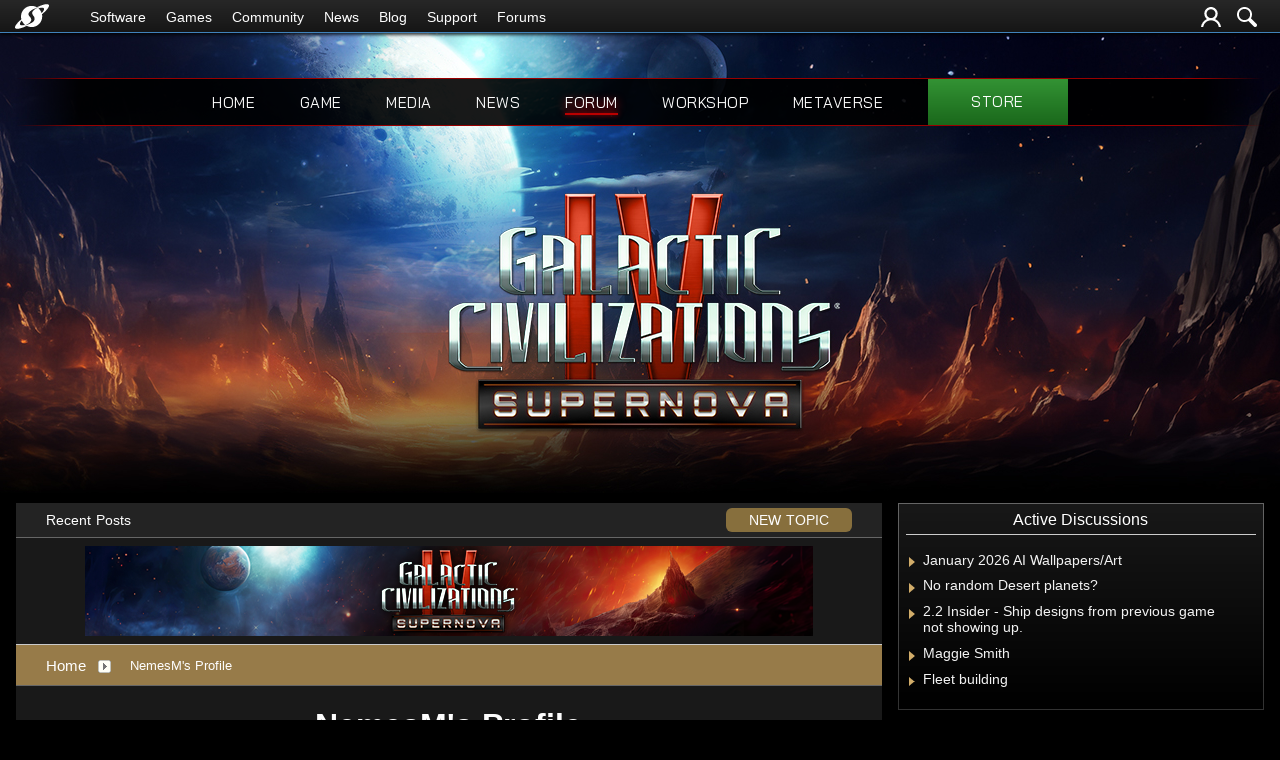

--- FILE ---
content_type: text/html; charset=utf-8
request_url: https://forums.galciv4.com/user/6593988
body_size: 54684
content:


<!DOCTYPE html>
<html>
<head id="ctl00_ctl00_Head1"><meta charset="utf-8" /><title>
	NemesM Profile - Galactic Civilizations IV
</title><meta name="keywords" content="Stardock, Galactic Civilizations IV, Game, Space" /><meta name="description" content="NemesM Profile - Galactic Civilizations IV: Profile for NemesM" /><meta id="ctl00_ctl00_metaImage" property="og:image" content="https://www.stardock.com/galciv4/gc4-supernova-release-fbshare-website.jpg" /><meta id="ctl00_ctl00_MetaViewport" name="viewport" content="width=device-width, initial-scale=1" /><base id="ctl00_ctl00__Base1" href="https://forums.galciv4.com/"></base><link href="/bundles/vendor/css?v=EkbcAGto1g_mxdJ-ZOTosWWoxxW8lWzRDPm4tYe0D3M1" rel="stylesheet"/>

	<link href="/bundles/themes/galciv4/css?v=7BaARx7WN1TIPPBU1fgi50XeYh1u9yrLIfUNHjnDp2w1" rel="stylesheet"/>

	
<script src="/bundles/master/js?v=H6ES2qGINu-UYTpBxmEeciQJ1unXMJ3NEg2Gl_477YU1"></script>

        <script src="/Scripts/jquery.signalR-2.2.2.min.js"></script>
        <script src="/Scripts/jquery.countdown.min.js"></script>
        <script src="/sockets/hubs"></script>
	
	<link rel="icon" type="image/png" href="/Themes/galciv4/images/icon.png" />
	<script src="/bundles/themes/galciv4/js?v=RREXIB3u6NUz1leyoB9eAQQ9eRKmbn2s9Ci0ZjDpbDY1"></script>

        <!--<script src="/Scripts/jquery.countdown.min.js"></script>-->
	
	
	<link rel="canonical" href="https://forums.galciv4.com/user/6593988" />


	<!--[if lt IE 9]><script src="//html5shiv.googlecode.com/svn/trunk/html5.js"></script><![endif]-->
	<!--[if lte IE 7]><script src="js/oldbrowser/warning.js"></script><script>if(!getCookie('oldbrowsernotice') == '1'){window.onload=function(){e("js/oldbrowser/")}}</script><![endif]-->
	
		<!-- Global site tag (gtag.js) - Google Analytics -->
		<script async src="https://www.googletagmanager.com/gtag/js?id=UA-3744570-19"></script>
		<script>
			window.dataLayer = window.dataLayer || [];
			function gtag() { dataLayer.push(arguments); }
			gtag('js', new Date());

			gtag('config', 'G-1F50QQJ9B5');
			gtag('config', 'UA-3744570-26');
		</script>
	  
	<!-- Facebook Pixel Code -->
	<script>
	!function(f,b,e,v,n,t,s){if(f.fbq)return;n=f.fbq=function(){n.callMethod?
	n.callMethod.apply(n,arguments):n.queue.push(arguments)};if(!f._fbq)f._fbq=n;
	n.push=n;n.loaded=!0;n.version='2.0';n.queue=[];t=b.createElement(e);t.async=!0;
	t.src=v;s=b.getElementsByTagName(e)[0];s.parentNode.insertBefore(t,s)}(window,
	document,'script','https://connect.facebook.net/en_US/fbevents.js');
		fbq('init', '1995548234069087');
		fbq('track', 'PageView');
	</script>
	<noscript><img height="1" width="1" style="display:none"
	src="https://www.facebook.com/tr?id=1995548234069087&ev=PageView&noscript=1"/>
	</noscript>
	<!-- DO NOT MODIFY -->
	<!-- End Facebook Pixel Code -->
	
	<!-- X -->
<script type="text/javascript" src="/js/base.karma.js" ></script>
	<script type="text/javascript" src="/js/base.notes.js" ></script>
</head>
<body id="ctl00_ctl00__Body" data-site-account-type="45">
	
		<script>window.twttr = (function(d, s, id) {
		  var js, fjs = d.getElementsByTagName(s)[0],
			t = window.twttr || {};
		  if (d.getElementById(id)) return t;
		  js = d.createElement(s);
		  js.id = id;
		  js.src = "https://platform.twitter.com/widgets.js";
		  fjs.parentNode.insertBefore(js, fjs);
 
		  t._e = [];
		  t.ready = function(f) {
			t._e.push(f);
		  };
 
		  return t;
		}(document, "script", "twitter-wjs"));</script>
	
	
		<div id="fb-root"></div>
		<script>(function(d, s, id) {
		  var js, fjs = d.getElementsByTagName(s)[0];
		  if (d.getElementById(id)) return;
		  js = d.createElement(s); js.id = id;
		  js.src = "//connect.facebook.net/en_US/sdk.js#xfbml=1&version=v2.8";
		  fjs.parentNode.insertBefore(js, fjs);
		}(document, 'script', 'facebook-jssdk'));</script>
	
	<div id="popupparent"></div>
	<div id="popup">
		<div class="popupcontent">
			<div class="popupborder">
				<img id="popupclose" src="/images/Base/space.gif" alt="close" />
				<p id="popuptitle"></p>
				<p id="popupbody"></p>
			</div>
		</div>
	</div>

	<form method="post" id="aspnetForm">
<div class="aspNetHidden">
<input type="hidden" name="__EVENTTARGET" id="__EVENTTARGET" value="" />
<input type="hidden" name="__EVENTARGUMENT" id="__EVENTARGUMENT" value="" />
<input type="hidden" name="__VIEWSTATE" id="__VIEWSTATE" value="E+1j0Y9evGZRWJ3ETFWd1rq4qZT610iTkSEi8pyxWHPQ+9+Iqh9N0Vi56V1lkIP8+UDwTPJEb45kdK3HJD+9vLoTTYRZsb03rLmyjL2rZmAEBD5ek2Sg2CihwH54WkjOhL4lt1CWeP6KhHsLhdcn5jqTnZCB3e6ik0mcXgbhUPnT3/sKGsdFEfFea8g1L1HTDaAHQBfauUM6c7+eeVk/IlQG0XrXGq5bCGjEM9b16uYYKTVyl1rrIYO74InFXJT1ogl6M5FrkwcXKpB9MxdSrVTezh3jNVGhvIaGNbnk2ynWGcLOb9CJfeR/k/ScX9sHze3mJF+GfC2/DFaxqC7FagYIpEOB6HqMxZ35qowV32VYFoaXlRxinlQ2CyH0qx/eO8XZTEK7rPfUwLaevESTW4qRt2HmvFQz2N0ubePie3Ri2RcLMvaiQskWy9lblXF/a2/Vmfm8tkx0A5emI0byCjybp3GX5pm1SOfpxoDS6Q303xXNrJXZ7WxiB9u7deTTPZH9N6VjfxU2HMDrNAfacRUC/Jr+XFr5FqH4Wc45zf0AMVBeWdaBphKvwhEFBe4jFJBp7QdJIYsOOLsxuwIwv0bvlHld1uefzTj6thsMH1C5TWcc/RvbQStvWethJLPTBPfNNiPB3q4Ik55uKt8F8eCQAjA+KNE2kSjY0LGLBOl7k4JyxFbcKrEuFs+6ls39iqXd6MaZzsJpLUtA/pMTheeP1Y1znyMmrLYSgePzoI8D70MuA1kmEDAxrpeWR6zg2YBxFFZzZkwdzsw0WUE6SOiCZMRzgwpVG0WVCZcSNjpS3ACQJ16R0Pg2mUb+gDymmLRCWxE5D0dsYwW9yHBAPoz+DjlyfEuQnd+D/OMJQzgKKErxcbzhgtqDsoGpHfYhp96HoVwju9Hw+sVmus1Vjlyz/L18ogINbyFgmIdvgoNa6+kflKDVRhyIuJcaANa4Ib3Fam4FOD5BPih3ZdKDX77xeeC38WDw8BCuTiCdXQIS0nnt3R06VroxJhEZjwMdmMO1SdNFeotBmFowAQOL18WBtjWJsGnwuis2jynaAGOXkuMoBIVHkYuRI5/pkwf8Jr+dGv3kHErJlxQWFxrczlaIkzaerqZf1aakGsMzZR6FYQQ4SI8oKfeywa6uL/RWVuG5JwZueagD7RYJ7ruNMAqD+lsVAzUrDEaWh1rVSG0ngdJHIvMmovtaPQYLfjLEey12v2L+yQ4D+gk3JB7bZw3aySjczkcEmYYs4IrVtRK3qlHKU50ItSJfg4dSYYDT6KfZtegGS9j0Opop81VeIfCj9zwh2V98XoTI9MyogSBnmOwe+4Q28U4iOVo2H9Ez8+VI6/UPoM+y+VxBfnEvziAPvXXQg5o5OiRGzda1xsf9a651F+vNB2NyJWUzrMCfBoR264RGvxlOaz69IrXWkmbbzEx+ZyT6amVvsISqnM+NwsTeDaXFd2o7VtFai/zgCUNqM5KpgPJazTLMEvqhzrkok1z2cPFwm2Yny4ClGCvV1ysEsoyqqH0xeNBBgkbAhQyI5RGAl1MvFqGsEmljO7T25jflUMghaCbMEC1txl3QnaM9CDLRnLmCZAZBJrb7fAOFetnQfLWmMsuurP/1/cwPKGIFmzWlN0mBMCk96puYhJ2hqMPcgWCG9WAKuwVvkQRS/Tr4YelnEYfUxmSgSneuoa5AM3JND7dHzoyIH+NepCxfh04gmSKi92vnhYlrBU/FWrr/Rtlvi1pyhfNHi/HgRrDV4sXGjC7j4SjYnTj9weOgjCS5cSS5Rxgge+6CfPY3VdOPlTjdyHG7zPM11qlOLpPKK+VTvlqbX9wpd4Go/1OaDxnRmDot8uSmzLS9TBFRGCpQBboLbGB3qY1gNebVJ/ZOjvFLsBOmMt18oTREJmF/" />
</div>

<script type="text/javascript">
//<![CDATA[
var theForm = document.forms['aspnetForm'];
if (!theForm) {
    theForm = document.aspnetForm;
}
function __doPostBack(eventTarget, eventArgument) {
    if (!theForm.onsubmit || (theForm.onsubmit() != false)) {
        theForm.__EVENTTARGET.value = eventTarget;
        theForm.__EVENTARGUMENT.value = eventArgument;
        theForm.submit();
    }
}
//]]>
</script>


<script src="/WebResource.axd?d=pynGkmcFUV13He1Qd6_TZIZyGn1pfqXtRqDftAaMEr_1NpIWICzE-wnJt_aPlZmKhuLSSA2&amp;t=638285921964787378" type="text/javascript"></script>


<script type="text/javascript">
//<![CDATA[
Base.site = {"BaseHref":"/","Name":"Galactic Civilizations IV Forums","Domains":["forums.galciv4.com"],"Theme":"GalCiv4","ThemeMode":2,"Title":"Galactic Civilizations IV","MetaDescription":"Galactic Civilizations IV Forums","MetaKeywords":"Stardock, Galactic Civilizations IV, Game, Space","MetaOGImage":"https://www.stardock.com/galciv4/gc4-supernova-release-fbshare-website.jpg","SiteAccountType":45,"DomainName":"galciv4.com","MainForumDomain":"forums.galciv4.com","CSECreator":"64759496316822955119","CSEID":"c8kx3-sdz0v","SpecificStardockAds":"game","GoogleAnalyticsId":"G-1F50QQJ9B5","MasterPage":"~\\Themes\\GalCiv4\\Base.master","BrowserMode":false,"CurrentDomain":"forums.galciv4.com","EmailTemplate":"GalCiv4Email.html","SortOrder":0};//]]>
</script>

<script src="/ScriptResource.axd?d=NJmAwtEo3Ipnlaxl6CMhvk2YjPIO9PY_oVjrTo3DaWNl8tX0S-6zqDcGwA5_vz-CFWJUhpeOwYBbKzcqYybXjUO5IVWbVC_RF7Ku5aQvNr8D5KcYNh-30eolm345i-Z9JLyVJ_1kRgsXfzCrcR6uY_cQ0rA1&amp;t=13798092" type="text/javascript"></script>
<script src="/ScriptResource.axd?d=dwY9oWetJoJoVpgL6Zq8ONMcBWI1SUsa-raG-iUAqwqQiL_wJLNEk49MvkPnR_00SzjrF3QtsHEjQ7iYVjQmXVlkMV-gd4gnk4zo7aiKsaT0VP38m5DzSXDTbnmWkh49BuHMIPBX3ty4Z0KG0kwkdyHRHt41&amp;t=13798092" type="text/javascript"></script>
<script src="/ws/forumService.asmx/js" type="text/javascript"></script>
<div class="aspNetHidden">

	<input type="hidden" name="__VIEWSTATEGENERATOR" id="__VIEWSTATEGENERATOR" value="FDFC7447" />
</div>
		

	

	<div class="header-container">
		<input id="nav-trigger" type="checkbox" />
		<div class="menu-icon">
			<label class="nav-trigger hamburger hamburger-one" for="nav-trigger"></label>
		</div>
		<div class="wrapper">
			<div class="stardock-nav">
				<div class="header-content">
					<a class="logo" href="https://www.stardock.com/" title="Stardock Home">
						<img alt="Stardock" src="//www.stardock.com/images/Stardock_icon_white.svg" />
					</a>
					<!-- social media could go here -->
				</div>
				<nav>
					<h2 class="offscreen">Stardock.com Navigation</h2>
					<span>
                        <a href="https://www.stardock.com/products/">Software</a>
						<span class="submenu">
                            <span class="submenuprod">
                                <a href="https://www.stardock.com/products/odnt/" style="background-image: url('//www.stardock.com/images/sd2017/odnt.png')"></a>
                                <span>
                                    <a class="prodname" href="https://www.stardock.com/products/odnt/"><strong>Object Desktop</strong></a>
                                    Windows productivity Suite<br />
                                    <a class="link" href="https://www.stardock.com/products/odnt">For Home</a>&nbsp;&nbsp;|&nbsp;&nbsp;<a class="link" href="https://www.stardock.com/products/odnt/business/">For Business</a>
                                </span>
                            </span>
                            <span class="submenuprod">
                                <a href="https://www.stardock.com/products/start11/" style="background-image: url('//www.stardock.com/images/sd2017/start11.png')"></a>
                                <span>
                                    <a class="prodname" href="https://www.stardock.com/products/start11/"><strong>Start11</strong></a>
                                    Customize Start Menu &amp; Taskbar<br />
                                    <a class="link" href="https://www.stardock.com/products/start11/">For Home</a>&nbsp;&nbsp;|&nbsp;&nbsp;<a class="link" href="https://www.stardock.com/products/start11/#business">For Business</a>
                                </span>
                            </span>
                            <span class="submenuprod">
                                <a href="https://www.stardock.com/products/fences/" style="background-image: url('//www.stardock.com/images/sd2017/fences5.png')"></a>
                                <span>
                                    <a class="prodname" href="https://www.stardock.com/products/fences/"><strong>Fences</strong></a>
                                    Organize desktop apps &amp; files<br />
                                    <a class="link" href="https://www.stardock.com/products/fences/">For Home</a>&nbsp;&nbsp;|&nbsp;&nbsp;<a class="link" href="https://www.stardock.com/products/fences/#business">For Business</a>
                                </span>
                            </span>
                            <!--<span class="submenuprod">
                                <a href="https://www.stardock.com/products/desktopgpt/" style="background-image:url('//www.stardock.com/images/sd2017/desktopgpt.png')"></a>
                                <span>
                                    <a class="prodname" href="https://www.stardock.com/products/desktopgpt/"><strong>DesktopGPT</strong></a>
                                    AI-enhanced workflow tools<br />
                                    <a class="link" href="https://www.stardock.com/products/desktopgpt/">For Home</a>&nbsp;&nbsp;|&nbsp;&nbsp;<a class="link" href="https://www.stardock.com/products/odnt/business/#desktopgpt">For Business</a>
                                </span>
                            </span>-->
                            <span class="submenuprod">
                                <a href="https://www.stardock.com/products/connectionexplorer/" style="background-image:url('//www.stardock.com/images/sd2017/connectionexplorer.png')"></a>
                                <span>
                                    <a class="prodname" href="https://www.stardock.com/products/connectionexplorer/"><strong>Connection Explorer</strong></a>
                                    See every connection<br />
                                    <a class="link" href="https://www.stardock.com/products/connectionexplorer/">Learn More</a>&nbsp;&nbsp;|&nbsp;&nbsp;<a class="link" href="https://www.stardock.com/products/connectionexplorer/#purchase">Buy Now</a>
                                </span>
                            </span>
                            <span class="submenuprod">
                                <a href="https://www.stardock.com/products/multiplicity/" style="background-image: url('//www.stardock.com/images/sd2017/multiplicity.png')"></a>
                                <span>
                                    <a class="prodname" href="https://www.stardock.com/products/multiplicity/"><strong>Multiplicity</strong></a>
                                    Control multiple PCs seamlessly<br />
                                    <a class="link" href="https://www.stardock.com/products/multiplicity/">For Home</a>&nbsp;&nbsp;|&nbsp;&nbsp;<a class="link" href="https://www.stardock.com/products/multiplicity/#comparison">For Business</a>
                                </span>
                            </span>
                            <span class="submenuprod">
                                <a href="https://www.stardock.com/products/groupy/" style="background-image: url('//www.stardock.com/images/sd2017/groupy2.png')"></a>
                                <span>
                                    <a class="prodname" href="https://www.stardock.com/products/groupy/"><strong>Groupy</strong></a>
                                    Bring tabs to every app<br />
                                    <a class="link" href="https://www.stardock.com/products/groupy/">For Home</a>&nbsp;&nbsp;|&nbsp;&nbsp;<a class="link" href="https://www.stardock.com/products/groupy/#business">For Business</a>
                                </span>
                            </span>
                            <span class="submenuprod">
                                <a href="https://www.stardock.com/products/deskscapes/" style="background-image: url('//www.stardock.com/images/sd2017/deskscapes.png')"></a>
                                <span>
                                    <a class="prodname" href="https://www.stardock.com/products/deskscapes/"><strong>DeskScapes</strong></a>
                                    Animated desktop backgrounds<br />
                                    <a class="link" href="https://www.stardock.com/products/deskscapes/">Learn More</a>&nbsp;&nbsp;|&nbsp;&nbsp;<a class="link" href="https://www.stardock.com/products/deskscapes/#purchase">Buy Now</a>
                                </span>
                            </span>
                            <span class="submenuprod">
                                <a href="https://www.stardock.com/products/objectdock/" style="background-image:url('//www.stardock.com/images/sd2017/objectdock3.png')"></a>
                                <span>
                                    <a class="prodname" href="https://www.stardock.com/products/objectdock/"><strong>ObjectDock</strong></a>
                                    Animated dock for shortcuts<br />
                                    <a class="link" href="https://www.stardock.com/products/objectdock/">Learn More</a>&nbsp;&nbsp;|&nbsp;&nbsp;<a class="link" href="https://www.stardock.com/products/objectdock/#purchase">Buy Now</a>
                                </span>
                            </span>
                            <span class="submenuprod">
                                <a href="https://www.stardock.com/products/windowblinds/" style="background-image:url('//www.stardock.com/images/sd2017/wb11.png')"></a>
                                <span>
                                    <a class="prodname" href="https://www.stardock.com/products/windowblinds/"><strong>WindowBlinds</strong></a>
                                    Personalize taskbar &amp; windows<br />
                                    <a class="link" href="https://www.stardock.com/products/windowblinds/">Learn More</a>&nbsp;&nbsp;|&nbsp;&nbsp;<a class="link" href="https://www.stardock.com/products/windowblinds/download">Buy Now</a>
                                </span>
                            </span>
                            <span class="submenuprod" style="display:none;">
                                <a href="https://www.stardock.com/products/cursorfx/" style="background-image:url('//www.stardock.com/images/sd2017/cfx.png')"></a>
                                <span>
                                    <a class="prodname" href="https://www.stardock.com/products/cursorfx/"><strong>CursorFX</strong></a>
                                    Customize your Windows cursor<br>
                                    <a class="link" href="https://www.stardock.com/products/cursorfx/">Learn More</a>&nbsp;&nbsp;|&nbsp;&nbsp;<a class="link" href="https://www.stardock.com/products/cursorfx/download">Buy Now</a>
                                </span>
                            </span>
                            <a href="https://www.stardock.com/products/">
                                <strong>View All Software Products</strong>
                                <span>Discover our productivity and customization tools.</span>
                            </a>
                            <a href="https://www.stardock.com/corporatesolutions/">
                                <strong>Corporate Software Solutions</strong>
                                <span>Increase productivity, design intelligent controls and reinforce branding with our enterprise products.</span>
                            </a>
                        </span>
					</span>
				    <span>
                        <a href="https://www.stardock.com/games/products">Games</a>
					    <span class="submenu">
					        <a href="https://www.galciv4.com/" style="background-image:url('//www.stardock.com/images/sd2017/gc4.png')">
                                <strong>Galactic Civilizations</strong>
                                <span>Discover new adventures and rule the galaxy your way in this 4X space strategy game.</span>
                            </a>
					        <a href="https://www.sinsofasolarempire2.com/" style="background-image:url('//www.stardock.com/images/sd2017/sins2.png')">
                                <strong>Sins of a Solar Empire II</strong>
                                <span>Battle for galactic dominance in this real-time 4X strategy game with unrivaled scale!</span>
                            </a>
					        <a href="https://www.stardock.com/games/starcontrol/" style="background-image:url('//www.stardock.com/images/sd2017/sc.png')">
                                <strong>Star Control</strong>
                                <span>Command Earth's first interstellar starship to save the planet from hostile alien empires.</span>
                            </a>
                            <a href="https://www.elementalgame.com/" style="background-image:url('//www.stardock.com/images/sd2017/ele.png')">
                                <strong>Elemental: Reforged</strong>
                                <span>Create a character and lead your civilization in this reimagined remaster of the epic, turn-based fantasy strategy game.</span>
                            </a>
					        <a href="https://www.ashesofthesingularity.com/" style="background-image:url('//www.stardock.com/images/sd2017/ashes2.png')">
                                <strong>Ashes of the Singularity II</strong>
                                <span>Command vast armies and seize control of the solar system in this massive RTS game set in a post-human world.</span>
                            </a>
                            <a href="https://www.offworldgame.com/" style="background-image:url('//www.stardock.com/images/sd2017/otc.png')">
                                <strong>Offworld Trading Company</strong>
                                <span>Mars has been colonized, and Earth's corporate titans fight to dominate this new market.</span>
                            </a>
                            <a href="https://www.stardock.com/games/products">
                                <strong>All Games</strong>
                                <span>Check out our complete catalog of award-winning games.</span> </a>
                            <a href="https://www.stardock.com/games/">
                                <strong>Community</strong>
                                <span>Stay up-to-date with game news and dev journals.</span></a>
                            <a href="https://www.stardock.com/metaverse/" style="display:none;">
                                <strong>Metaverse</strong>
                                <span>See how you rank against other players in your favorite games.</span></a>
                            <a href="https://www.stardock.com/wikis/" style="display:none;">
                                <strong>Wikis</strong>
                                <span>Immerse yourself in game lore, tutorials, and more.</span>
                            </a>
						</span>
				    </span>
					<span>
                        <a href="//www.stardock.com/games/">Community</a>
                        <span class="submenu2">
                            <a href="https://forums.stardock.com/forum/175">
                                Software
                            </a>
                            <a href="https://forums.stardock.net/forum/171">
                                Games
                            </a>
                            <a href="https://discord.gg/stardock">
                                Discord
                            </a>
                            <a href="https://www.stardock.com/wikis/">
                                Wikis
                            </a>
                            <a href="https://www.wincustomize.com/">
                                WinCustomize
                            </a>
                        </span>
				    </span>
                    <!--<span class="@activeMenu("https://www.stardock.com/forums/")"><a href="https://www.stardock.com/forums/">Forums</a></span>-->
					<span><a href="https://www.stardock.com/news/">News</a></span>
                    <span><a href="https://www.stardock.com/blog/">Blog</a></span>
					<span class="@activeMenu("https://www.stardock.com/support/")"><a href="https://www.stardock.com/support/">Support</a></span>
                    <span class="mobileonly"><a href="https://forums.stardock.com/">Forums</a></span>
				</nav>
				<div class="account-nav">
					<div class="icons">
						

						
                            
							<a class="login-trigger" href="/signin-oidc" title="Login or Create Account">
							<img alt="Account" src="//www.stardock.com/games/images/nav/user.svg" /></a>
						


						<a href="https://www.stardock.com/search" id="search-trigger" title="Search Forums">
							<img alt="Search" src="//www.stardock.com/games/images/nav/magnifying_glass.svg" /></a>
						<div class="menu" id="search-form">
							<input id="search-text" placeholder="Search Forums" type="text" />
							<button>Search</button>
						</div>
					</div>

					<nav class="user menu" id="account-menu">
						<div class="welcome">Welcome  </div>
						
						<span class="header">My Dashboard</span>
						<a href="https://www.stardock.com/accounts/accountinfo">Account</a>
						<a href="https://store.stardock.com/myaccount/products">Downloads</a>
						<a href="https://store.stardock.com/myaccount/orders">Order History</a>
						<a href="https://store.stardock.com/myaccount/subscriptions">Subscriptions</a>

						<span class="header">Community</span>				
						<a href="/user">Profile</a>
						<a href="/account">Settings</a>
						<a href="/subscriptions">Watch List</a>
						<a href="/myposts">My Posts</a>
						<a href="/myreplies">My Replies</a>

						
						<hr />
						<a href="/signout-oidc">Sign out</a>
					</nav>
				</div>
			</div>
		</div>
		<div class="site-nav" id="_sitenav">
			<div class="header-content">
				
				<a class="logo" href="https://www.galciv4.com"><img alt="Galactic Civilizations IV" src="https://www.stardock.com/galciv4/galciv4_logo_horiz_white.svg" /></a>
		
			</div>
			<nav id="_nav">
				
				<ul>
					
							
						
							<li id="ctl00_ctl00__Content_Header2__ListItems_ctl01__ListItem" class="home"><a href="https://www.galciv4.com">Home</a></li>
						
							<li id="ctl00_ctl00__Content_Header2__ListItems_ctl02__ListItem"><a href="https://www.galciv4.com/game">Game</a></li>
						
							<li id="ctl00_ctl00__Content_Header2__ListItems_ctl03__ListItem"><a href="https://www.galciv4.com/media">Media</a></li>
						
							<li id="ctl00_ctl00__Content_Header2__ListItems_ctl04__ListItem"><a href="https://www.galciv4.com/blog">News</a></li>
						
							<li id="ctl00_ctl00__Content_Header2__ListItems_ctl05__ListItem"><a class="active" href="https://forums.galciv4.com">Forum</a></li>
						
							<li id="ctl00_ctl00__Content_Header2__ListItems_ctl06__ListItem" class="journals"><a href="https://www.galciv4.com/mods">Workshop</a></li>
						
							<li id="ctl00_ctl00__Content_Header2__ListItems_ctl07__ListItem" class="metaverse"><a href="https://www.galciv4.com/metaverse">Metaverse</a></li>
						
							<li id="ctl00_ctl00__Content_Header2__ListItems_ctl08__ListItem" class="store"><a href="https://www.galciv4.com/store">Store</a></li>
						
					

					<li class="sdshome">
						<a class="logo" href="https://www.stardock.com/" title="Stardock">
							<img alt="Stardock" src="//www.stardock.com/games/images/nav/stardock-logo.svg" /></a>
					</li>
				</ul>
			</nav>
		</div>
	</div>

    <!--<a class="suplink" href="/"></a>-->
	<div class="site-banner"></div>

	<div class="body">
		<div class="forum">
			
<div class="forumhead">

	

	

	
		<div class="top">
			<a href="/">Home</a>  
			<span class="separator">|</span>
			<a href="/recent">Recent Posts</a> 
			<a href="/newpost/forum/0" id="ctl00_ctl00__Content__Header__CreatePost_C" class="btn newtopic"><span>New Topic</span></a>
		</div>
	

	

	

</div>



	<div class="headerad">
		<a id="ctl00_ctl00__Content__Header__StardockAdUrl" onClick="gtag(&#39;event&#39;, &#39;Ads&#39;, { &#39;event_category&#39;: &#39;Header Ads&#39;, &#39;event_action&#39;: &#39;Click&#39;, &#39;event_label&#39;: &#39;galciv4&#39; });" href="https://www.galciv4.com/" target="_blank"><img id="ctl00_ctl00__Content__Header__StardockAdImage" class="stardockad" title="Galactic Civilizations IV" src="//www.stardock.com/images/forums/galciv4_supernova_rel_forumad.png" /></a>
	</div>
<script type="text/javascript">gtag('event', 'Ads', { 'event_category': 'Header Ads', 'event_action': 'Impression', 'event_label': 'galciv4' });</script>


		<div class="annhead">
	
		</div>
	

			
	<div class="breadcrumbs">
		

<ul>
	
			<li>
				<a id="ctl00_ctl00__Content__Content__BreadCrumbs__RepeaterBreadcrumbs_ctl00__Link" href="/">Home</a>
				
				<a id="ctl00_ctl00__Content__Content__BreadCrumbs__RepeaterBreadcrumbs_ctl00__DropDown__DropMenu" class="menu glyph rightarrow" data-categories="{&quot;Header&quot;:&quot;Home&quot;,&quot;Links&quot;:[{&quot;Name&quot;:&quot;Galactic Civilizations IV&quot;,&quot;Url&quot;:&quot;/forum/1213&quot;}]}" href="/#"></a>
			</li>
		
			<li>
				
				<span>NemesM's Profile</span>
				
			</li>
		
</ul>

	</div>
	<div class="page userinfo">
		<h1 id="ctl00_ctl00__Content__Content__UserProfile__Title">NemesM&#39;s Profile</h1>
<div class="profile">
	
	<div class="col">
		<div class="section userinfo">
			<div class="head">
				User Information
			</div>
			
			<div class="image">
				
			</div>
			<div class="links">
				
				
			</div>
			<div class="content">
				<div class="row">
					<div class="label">
						Nick Name:
					</div>
					<div class="data">
						NemesM
					</div>
				</div>
				
				<div class="row">
					<div class="label">
						Member Number:
					</div>
					<div class="data">
						6593988
					</div>
				</div>
				<div class="row">
					<div class="label">
						Member Since:
					</div>
					<div class="data">
						1/30/2016
					</div>
					<div style="clear: both;">
					</div>
				</div>
				
				
			</div>
		</div>
		
			<div class="section awardinfo">
				<div class="head">
					Awards
				</div>
				<div class="content">
					
							<img id="ctl00_ctl00__Content__Content__UserProfile__Awards_ctl00__AwardImage" title="Aura" class="award small a_88" src="/images/spacer.gif" />
						
							<img id="ctl00_ctl00__Content__Content__UserProfile__Awards_ctl01__AwardImage" title="Novice Poster" class="award small a_13" src="/images/spacer.gif" />
						
							<a id="ctl00_ctl00__Content__Content__UserProfile__Awards_ctl02__MoreAwards" title="View all awards" class="moreawards" href="/user/6593988/awards/"></a>
						
					<div class="clear"></div>
				</div>
				<div class="content2">
					
					<div class="clear"></div>
				</div>
			</div>
			<script type="text/javascript">
				$('.awardinfo').tooltip({
					track: true,
					show: false,
					hide: false
				});
				$('.awardinfo').tooltip().tooltip("open");
			</script>
		
	</div>
	<div class="col">
		<div class="section userprofile">
			<div class="head">
				User Profile
			</div>
			<div class="content">
				<div class="row" style="display: none;">
					<div class="label">
						Location:
					</div>
					<div class="data">
						
					</div>
				</div>
				<div class="row">
					<div class="label">
						Gender:
					</div>
					<div class="data">
						<i>No Information</i>
					</div>
				</div>
				
						<div class="row">
							<div class="label">
								Marital Status:
							</div>
							<div class="data">
								<i>No Information</i>
							</div>
						</div>
					
						<div class="row">
							<div class="label">
								Children:
							</div>
							<div class="data">
								<i>No Information</i>
							</div>
						</div>
					
						<div class="row">
							<div class="label">
								Hobbies:
							</div>
							<div class="data">
								<i>No Information</i>
							</div>
						</div>
					
						<div class="row">
							<div class="label">
								Favorite Music:
							</div>
							<div class="data">
								<i>No Information</i>
							</div>
						</div>
					
						<div class="row">
							<div class="label">
								Motto:
							</div>
							<div class="data">
								<i>No Information</i>
							</div>
						</div>
					
						<div class="row">
							<div class="label">
								Tagline:
							</div>
							<div class="data">
								<i>No Information</i>
							</div>
						</div>
					
						<div class="row">
							<div class="label">
								Homepage:
							</div>
							<div class="data">
								<i>No Information</i>
							</div>
						</div>
					
			</div>
		</div>
		<div class="section userstats">
			<div class="head">
				Activity Stats
			</div>
			<div class="content">
				<div class="row">
					<div class="label">
						Last Active:
					</div>
					<div class="data">
						April 3, 2025 4:17 PM
					</div>
				</div>
				<div class="row" style="display: none;">
					<div class="label">
						Status:
					</div>
					<div class="data">
						( Offline ) 
						
					</div>
				</div>
				<div class="row">
					<div class="label">
						Posts:
					</div>
					<div class="data">
						<a id="ctl00_ctl00__Content__Content__UserProfile__Posts" href="/posts/6593988">4</a>
					</div>
				</div>
				<div class="row">
					<div class="label">
						Replies:
					</div>
					<div class="data">
						<a id="ctl00_ctl00__Content__Content__UserProfile__Replies" href="/replies/6593988">4</a>
					</div>
				</div>
				<div class="row">
					<div class="label">
						Karma:
					</div>
					<div class="data">
						<a id="ctl00_ctl00__Content__Content__UserProfile__Karma" href="/karma/6593988">4</a>
					</div>
				</div>
			</div>
		</div>
		<div id="ctl00_ctl00__Content__Content__UserProfile__ViewUserKarma" class="section userkarma">
			<div class="head">
				<a href="/karma/6593988" id="ctl00_ctl00__Content__Content__UserProfile__KarmaTitle">Recent Karma Received</a>
			</div>
			<div class="content">
				
					<table class="standard">
						<thead>
							<tr class="columnlabels">
								<th class="who">From Who</th>
								<th class="reason" colspan="2">Reason</th>
							</tr>
						</thead>
						<tbody>
							
									<tr>
										<td class="who">
											<a href="/user/2307445" id="ctl00_ctl00__Content__Content__UserProfile__RepeaterKarma_ctl00__KarmaWho" class="noeffect" title="Mascrinthus">Mascrinthus</a>
										</td>
										<td class="reason">
											<span>
												</span>
										</td>
										<td class="link">
											<a href="/529091/get;3936709" id="ctl00_ctl00__Content__Content__UserProfile__RepeaterKarma_ctl00__KarmaImage" class="noeffect" title="Barrier Shields vs Shield Generators"></a>
										</td>
									</tr>
								
									<tr>
										<td class="who">
											<a href="/user/7118974" id="ctl00_ctl00__Content__Content__UserProfile__RepeaterKarma_ctl01__KarmaWho" class="noeffect" title="perrya555">perrya555</a>
										</td>
										<td class="reason">
											<span>
												</span>
										</td>
										<td class="link">
											<a href="/528957/whats-the-point-of-minimum-war-length" id="ctl00_ctl00__Content__Content__UserProfile__RepeaterKarma_ctl01__KarmaImage" class="noeffect" title="What&#39;s the point of minimum war length?"></a>
										</td>
									</tr>
								
									<tr>
										<td class="who">
											<a href="/user/7355023" id="ctl00_ctl00__Content__Content__UserProfile__RepeaterKarma_ctl02__KarmaWho" class="noeffect" title="redshirt4life">redshirt4life</a>
										</td>
										<td class="reason">
											<span>
												</span>
										</td>
										<td class="link">
											<a href="/528957/whats-the-point-of-minimum-war-length" id="ctl00_ctl00__Content__Content__UserProfile__RepeaterKarma_ctl02__KarmaImage" class="noeffect" title="What&#39;s the point of minimum war length?"></a>
										</td>
									</tr>
								
									<tr>
										<td class="who">
											<a href="/user/7355023" id="ctl00_ctl00__Content__Content__UserProfile__RepeaterKarma_ctl03__KarmaWho" class="noeffect" title="redshirt4life">redshirt4life</a>
										</td>
										<td class="reason">
											<span>
												</span>
										</td>
										<td class="link">
											<a href="/528957/get;3936187" id="ctl00_ctl00__Content__Content__UserProfile__RepeaterKarma_ctl03__KarmaImage" class="noeffect" title="What&#39;s the point of minimum war length?"></a>
										</td>
									</tr>
								
						</tbody>
					</table>
				
				
				
			</div>
		</div>
		
	</div>
	<div class="col">
		<div id="ctl00_ctl00__Content__Content__UserProfile__ViewRecentPosts" class="section recentpostslist">
			<div class="head">
				<a href="/posts/6593988" id="ctl00_ctl00__Content__Content__UserProfile__RecentPostsTitle">Recent Posts</a>
			</div>
			
					<div class="data">
						<a href="/528957/whats-the-point-of-minimum-war-length" id="ctl00_ctl00__Content__Content__UserProfile__RepeaterRecentPosts_ctl00__PostTitle" title="Why can&#39;t we talk to a civilization with which a war just started for a fixed number of turns? (Btw where can we even see what that turn limit even is?) What&#39;s the point? Especially because the AI is not limited by this; they can suggest a cease fire much earlier than that limit.

This was...">What's the point of minimum war length?</a>
					</div>
				
					<div class="data">
						<a href="/528863/new-problems-with-the-designer" id="ctl00_ctl00__Content__Content__UserProfile__RepeaterRecentPosts_ctl01__PostTitle" title="Lately (noticed it today), when editing ships, the advanced design window (where you can edit the position, rotation and scaling of parts) no longer appears when I select a part I placed. Is this a bug or are there some new settings I don&#39;t know about (or forgotten)?

Additionally, when...">New problems with the designer</a>
					</div>
				
					<div class="data">
						<a href="/528848/random-citizens-bug" id="ctl00_ctl00__Content__Content__UserProfile__RepeaterRecentPosts_ctl02__PostTitle" title="When selecting the random citizen option for a custom civilization, the citizen option reverts to human each time the main menu loads. This includes game restarts and going back to the main menu from a game. It is really tedious to set the citizens to random each time I start a new game.">Random citizens bug</a>
					</div>
				
					<div class="data">
						<a href="/528252/problems-with-auto-volley" id="ctl00_ctl00__Content__Content__UserProfile__RepeaterRecentPosts_ctl03__PostTitle" title="I&#39;m not sure auto-volley works as intended. First off, it seems every fleet (those that can) is using auto-valley on every targetable fleet. This causes pirates, that are supposed to ignore probes, destroying probes because they happened to end up close to a probe at the end of their...">Problems with auto-volley</a>
					</div>
				
		</div>
		
	</div>
</div>


	</div>

			
<div class="forumfoot">

	


	
			<ul>
				<li><a href="/recent">View all recent posts</a></li>
				<li><a href="/markall">Mark all posts as read</a></li>
				<li><a href="/deletecookies.aspx">Delete cookies created by the forum</a></li>
				<li><a href="#" class="gototop">Return to Top</a></li>
			</ul>
	

	<div class="loadstats">
		Stardock Forums v&nbsp;&nbsp;
      &nbsp;&nbsp;
      &nbsp;&nbsp;Server Load Time:
		&nbsp;&nbsp;Page Render Time: <span id="_PageRenderTime"></span>
	</div>

</div>
		</div>
		<div class="sidebar">
			

<aside id="sidebar-active-discussions">
	<h2>Active Discussions</h2>
    <div class="content">
        <ol class="textLinks">
            
                <li>
                    <a href="/540310/january-2026-ai-wallpapersart">
                        <span>January 2026 AI Wallpapers/Art</span>
                    </a>
                </li>
            
                <li>
                    <a href="/537714/no-random-desert-planets">
                        <span>No random Desert planets?</span>
                    </a>
                </li>
            
                <li>
                    <a href="/525165/22-insider---ship-designs-from-previous-game-not-showing-up">
                        <span>2.2 Insider - Ship designs from previous game not showing up.</span>
                    </a>
                </li>
            
                <li>
                    <a href="/531027/maggie-smith">
                        <span>Maggie Smith</span>
                    </a>
                </li>
            
                <li>
                    <a href="/540388/fleet-building">
                        <span>Fleet building</span>
                    </a>
                </li>
            
        </ol>
    </div>
</aside>
            

 <aside id="sidebar-active-categories">
    <h2>Categories</h2>
    <div class="content">
        <ol class="textLinks">
            
                <li>
                    <a href="/forum/1238">
                        <span>Artificial Intelligence</span>
                    </a>
                </li>
            
                <li>
                    <a href="/forum/412">
                        <span>Everything Else</span>
                    </a>
                </li>
            
                <li>
                    <a href="/forum/1215">
                        <span>GalCiv IV Dev Journals</span>
                    </a>
                </li>
            
                <li>
                    <a href="/forum/1218">
                        <span>GalCiv IV Support</span>
                    </a>
                </li>
            
                <li>
                    <a href="/forum/1216">
                        <span>GalCiv News</span>
                    </a>
                </li>
            
                <li>
                    <a href="/forum/170">
                        <span>Life, the Universe and Everything</span>
                    </a>
                </li>
            
                <li>
                    <a href="/forum/10">
                        <span>Movies & TV & Books</span>
                    </a>
                </li>
            
                <li>
                    <a href="/forum/1">
                        <span>Personal Computing</span>
                    </a>
                </li>
            
        </ol>
    </div>
</aside>
			<!--

<aside id="sidebar-featured-event">
	<h2>Featured Event</h2>
    <div class="content">
        <a href="/506155/sins-community-games-31st-july" target="_blank" data-eventclick="506155">
            <img src="//www.stardock.com/games/image/506155?w=270&h=98" onerror="this.src='/themes/base/images/defaultevent.png'" />
            Sins Community Games – 31st July
        </a>            
    </div>
</aside>
			

<aside id="sidebar-news">
    <h2>New Events</h2>
    <div class="content">
        <ol class="textLinks">
            
                <li>
                    <a href="/518622/leaders-attributes-are-changing-after-i-buy-them" target="_blank" data-eventclick="518622">
                        <span>Leaders attributes are changing after I buy them</span>
                    </a>
                </li>
            
                <li>
                    <a href="/511896/galactic-civilizations-iv-community-qa-3" target="_blank" data-eventclick="511896">
                        <span>Galactic Civilizations IV: Community Q&A #3</span>
                    </a>
                </li>
            
                <li>
                    <a href="/507714/galactic-civilizations-iv-community-qa-2" target="_blank" data-eventclick="507714">
                        <span>Galactic Civilizations IV: Community Q&A #2</span>
                    </a>
                </li>
            
                <li>
                    <a href="/505136/galactic-civilizations-iv-community-qa-1" target="_blank" data-eventclick="505136">
                        <span>Galactic Civilizations IV: Community Q&A #1</span>
                    </a>
                </li>
            
        </ol>
    </div>
</aside>-->
			

<aside id="sidebar-newsletters">
	<h2>Newsletters</h2>
	<div class="content">
		<p>Sign up to receive Stardock's latest news, release information and special offers.</p>
		<a class="button" target="_blank" href="https://www.stardock.com/accounts/subscriptions">Subscribe now!</a>
	</div>
</aside>
			<aside id="sidebar-social-links">
				<h2>Stay Connected</h2>
				<div class="content">
					<a href="https://twitter.com/galciv" target="_blank" title="Galactic Civilizations on Twitter">
						<img alt="" src="https://www.stardock.com/images/sd2017/soc-twitter.svg" /></a>
					<a href="https://www.facebook.com/GalCiv/" target="_blank" title="Galactic Civilizations on Facebook">
						<img alt="" src="https://www.stardock.com/images/sd2017/soc-facebook.svg" /></a>
					<a href="https://www.youtube.com/user/stardockgames" target="_blank" title="Stardock Games on YouTube">
						<img alt="" src="https://www.stardock.com/images/sd2017/soc-youtube.svg" /></a>
					<a href="https://www.twitch.tv/stardock" target="_blank" title="Stardock on Twitch.tv">
						<img alt="" src="https://www.stardock.com/images/sd2017/soc-twitch.svg" /></a>
                    <a href="https://www.instagram.com/official.stardock/" target="_blank" title="Stardock Instagram">
						<img alt="" src="https://www.stardock.com/images/sd2017/soc-instagram.svg" /></a>
					<a href="https://store.steampowered.com/developer/stardock" target="_blank" title="Stardock on Steam">
						<img alt="" src="https://www.stardock.com/images/sd2017/soc-steam.svg" /></a>
					<a href="https://www.reddit.com/r/GalCiv/" target="_blank" title="Galactic Civilizations at Reddit">
						<img alt="" src="https://www.stardock.com/images/sd2017/soc-reddit.svg" /></a>
                    <a href="https://discord.gg/galciv" target="_blank" title="Galactic Civilizations at Discord">
						<img alt="" src="https://www.stardock.com/images/sd2017/soc-discord.svg" /></a>
                    <a href="https://www.tiktok.com/&#64officialstardock?" target="_blank" title="Stardock TikTok">
						<img alt="" src="https://www.stardock.com/images/sd2017/soc-tiktok.svg" /></a>
                    <a href="https://www.linkedin.com/company/stardock" target="_blank" title="Stardock LinkedIn">
						<img alt="" src="https://www.stardock.com/images/sd2017/soc-linkedin.svg" /></a>
					<a href="https://feeds.feedburner.com/StardockGames" title="Stardock Games RSS Feed">
						<img alt="" src="https://www.stardock.com/images/sd2017/soc-rss.svg" /></a>
				</div>
			</aside>
			

<aside class="gradbox" id="sidebar-discord-galciv">
    <iframe src="https://discord.com/widget?id=299942486095167489&theme=dark" width="350" height="500" allowtransparency="true" frameborder="0" sandbox="allow-popups allow-popups-to-escape-sandbox allow-same-origin allow-scripts"></iframe>
</aside>
            <!--

<aside class="gradbox" id="sidebar-twitter">
	<a class="twitter-timeline"
      href="https://twitter.com/galciv"
		width="350"
		height="500"
		data-chrome="nofooter noborders">
    Tweets by @galciv
    </a>
</aside>-->
		</div>

	</div>

	<footer>
		<h2 class="offscreen">Stardock.com Footer</h2>
		<div class="container columns">
			<div>
				<h3><a href="https://www.stardock.com/products/">Software</a></h3>
				<a href="https://www.stardock.com/products/odnt/">Object Desktop</a>
				<a href="https://www.stardock.com/corporatesolutions/">Corporate Solutions</a>
				<a href="https://www.stardock.com/products/start11/">Start11</a>
				<a href="https://www.stardock.com/products/fences/">Fences</a>
				<a href="https://www.stardock.com/products/deskscapes/">DeskScapes</a>
				<a href="https://www.stardock.com/products/multiplicity/">Multiplicity</a>
				<a href="https://www.stardock.com/products/groupy/">Groupy</a>
			</div>
			<div>
				<h3><a href="https://www.stardock.com/games/products">Games</a></h3>
                <a href="https://www.ashesofthesingularity.com/">Ashes of the Singularity II</a>
				<a href="https://www.elementalgame.com/">Elemental</a>    
                <a href="https://www.galciv4.com/">Galactic Civilizations IV</a>
				<a href="https://www.sinsofasolarempire2.com/">Sins of a Solar Empire II</a>
				<a href="https://www.starcontrol.com/">Star Control</a>
				<a href="https://www.politicalmachine.com/">The Political Machine</a>
				<a href="https://www.offworldgame.com/">Offworld Trading Company</a>
				<a href="https://www.stardock.com/games/siegeofcentauri/">Siege of Centauri</a>
				<a href="https://www.sorcererking.com/">Sorcerer King: Rivals</a>
			</div>
			<div>
				<h3><a href="https://www.stardock.com/about/">Company</a></h3>
				<a href="https://www.stardock.com/about/">About</a>
				<a href="https://www.stardock.com/blog/">Blog</a>
				<a href="https://www.stardock.com/about/management">Management Team</a>
				<a href="https://www.stardock.com/about/careers">Careers</a>
				<a href="https://www.stardock.com/news/">News</a>
				<a href="https://www.stardock.com/press/">Press Assets</a>
                <a href="https://www.stardock.com/games/creators/">Creator Program</a>
				<a href="https://www.stardock.com/about/contact">Contact Us</a>
                <a href="https://forums.stardock.com/">Forums</a>
			</div>
			<div>
				<h3><a href="https://www.stardock.com/support/">Support</a></h3>
				<a href="https://www.stardock.com/support/">Help Center</a>
                <a href="https://store.stardock.com/myaccount">My Account</a>
				<a href="https://www.stardock.com/accounts/createaccount">Create an Account</a>
				<a href="https://www.stardock.com/support/product-key-retrieval">Product Keys</a>
				<a href="https://www.stardock.com/accounts/resetpassword">Reset Password</a>
				<a href="https://www.stardock.com/accounts/accountinfo">Update Account Info</a>
			</div>
            <div style="display:none;">
                <h3><a href="https://support.stardock.com/">Support</a></h3>
                <a href="https://www.reddit.com/r/Stardock/">Reddit</a>
                <a href="https://support.stardock.com/space/SHC/2374140091/Stardock+Direct+Software+Links">Direct Software Download Links</a>
                <a href="https://support.stardock.com/space/SHC/1260191745/Getting+purchased+products+and+keys">Product Keys</a>
                <a href="https://stardock.atlassian.net/servicedesk/customer/portal/4/group/14">Create a ticket</a>
            </div>
		</div>
		<div class="container second">
			<div class="social">
				<a href="https://twitter.com/galciv" target="_blank" title="Galactic Civilizations on Twitter"><img alt="" src="https://www.stardock.com/images/sd2017/soc-twitter.svg" /></a>
                <a href="https://www.facebook.com/GalCiv/" target="_blank" title="Galactic Civilizations on Facebook"><img alt="" src="https://www.stardock.com/images/sd2017/soc-facebook.svg" /></a>
                <a href="https://www.youtube.com/user/StardockGames" target="_blank" title="Stardock Games on YouTube"><img alt="" src="https://www.stardock.com/images/sd2017/soc-youtube.svg" /></a>
                <a href="https://www.twitch.tv/stardock" target="_blank" title="Stardock Games on Twitch.tv"><img alt="" src="https://www.stardock.com/images/sd2017/soc-twitch.svg" /></a>
                <a href="https://www.instagram.com/official.stardock/" target="_blank" title="Stardock Instagram"><img alt="" src="https://www.stardock.com/images/sd2017/soc-instagram.svg" /></a>
                <a href="https://store.steampowered.com/developer/stardock" target="_blank" title="Stardock Games on Steam"><img alt="" src="https://www.stardock.com/images/sd2017/soc-steam.svg" /></a>
                <a href="https://www.reddit.com/r/GalCiv/" target="_blank" title="Galactic Civilizations at Reddit"><img alt="" src="https://www.stardock.com/images/sd2017/soc-reddit.svg" /></a>
                <a href="https://discord.gg/galciv" target="_blank" title="Galactic Civilizations at Discord"><img alt="" src="https://www.stardock.com/images/sd2017/soc-discord.svg" /></a>
                <a href="https://www.tiktok.com/&#64officialstardock?" target="_blank" title="Stardock TikTok"><img alt="" src="https://www.stardock.com/images/sd2017/soc-tiktok.svg" /></a>
                <a href="https://www.linkedin.com/company/stardock" target="_blank" title="Stardock LinkedIn"><img alt="" src="https://www.stardock.com/images/sd2017/soc-linkedin.svg" /></a>
                <a href="https://feeds.feedburner.com/StardockGames" title="Stardock Games RSS Feed"><img alt="" src="https://www.stardock.com/images/sd2017/soc-rss.svg" /></a>
			</div>
			<div class="subscribe">
				<h3>Sign up for our newsletter</h3>
				<form class="frmEmailList">
					<input placeholder="EMAIL ADDRESS" type="email" />
					<button>Subscribe</button>
				</form>
			</div>
		</div>
		<div class="accent">
			<div class="container">
				<div class="copyright">
					&copy; 2026 <span itemprop="legalName name">Stardock</span> Entertainment. Galactic Civilizations<sup>&reg;</sup> is a registered trademark of Stardock Entertainment. All rights reserved.
				</div>

				<div class="links">
					<a href="https://www.galciv4.com/press">Press Kits</a>
                    <a href="https://www.galciv4.com/sitemap.xml">Site Map</a>
					<a href="https://www.stardock.com/policies/terms">Terms</a>
					<a href="https://www.stardock.com/policies/privacy">Privacy</a>
					<a href="https://www.stardock.com/policies/dmca">DMCA</a>
				</div>
			</div>
		</div>
	</footer>

	<div class="hidden">
		<div id="subscribesuccess">
			<p><strong>Thank you!</strong> Please check your email for a confirmation link. Once confirmed, you can look forward to receiving exclusive specials and announcements direct from Stardock.</p>
			<p><a href="https://www.stardock.com/accounts/subscriptions">Need to unsubscribe?</a></p>
		</div>
	</div>
	<div id="_homeIcon" class="hidden">
		<a class="icon" href="https://www.galciv4.com"><img alt="Stardock" src="/themes/galciv4/images/gc4_icon_50.png" /></a>
	</div>

		
	

		<script type="text/javascript">
//<![CDATA[
Sys.WebForms.PageRequestManager._initialize('ctl00$ctl00$_ScriptManager', 'aspnetForm', [], [], [], 90, 'ctl00$ctl00');
//]]>
</script>

	</form>

	<script src="/js/tinymce/tinymce.js?v=_Otg9mE2PDBi5Pt-tmrZpbZIKTDyNzkQfbUFuPWiNVo1"></script>


 
</body>
</html>


--- FILE ---
content_type: text/javascript; charset=utf-8
request_url: https://forums.galciv4.com/bundles/themes/galciv4/js?v=RREXIB3u6NUz1leyoB9eAQQ9eRKmbn2s9Ci0ZjDpbDY1
body_size: 6731
content:
function InitNavBar(){var n=$(window).scrollTop(),t=100;n>=t?$(".header-container").hasClass("fixed")||($(".header-container").addClass("fixed"),setTimeout(function(){$(".header-container").addClass("open")},10)):n<t+65&&$(".header-container").hasClass("fixed")&&($(".header-container").removeClass("fixed"),$(".header-container").removeClass("open"))}function InitWindowScroll(){var n=!1;/(android|bb\d+|meego).+mobile|avantgo|bada\/|blackberry|blazer|compal|elaine|fennec|hiptop|iemobile|ip(hone|od)|ipad|iris|kindle|Android|Silk|lge |maemo|midp|mmp|netfront|opera m(ob|in)i|palm( os)?|phone|p(ixi|re)\/|plucker|pocket|psp|series(4|6)0|symbian|treo|up\.(browser|link)|vodafone|wap|windows (ce|phone)|xda|xiino/i.test(navigator.userAgent)&&(n=!0);window.innerWidth<=1059&&(n=!0);n||(InitNavBar(),$(window).scroll(function(){InitNavBar()}))}function InitAccountMenu(){$(".account-trigger").on("click",function(n){n.preventDefault();$(".menu.show").not("#account-menu").removeClass("show");$("#account-menu").toggleClass("show");$("#nav-trigger").prop("checked",!1)})}function InitMenuCloseEvents(){$(".body").on("click",function(){$(".menu.show").removeClass("show");$("#nav-trigger").prop("checked",!1)});$("#nav-trigger").on("click",function(){$(".menu.show").removeClass("show")})}function InitEmailSubscriptionForms(){function t(n){return/^([a-zA-Z0-9_\.\-\+])+\@(([a-zA-Z0-9\-])+\.)+([a-zA-Z0-9]{2,4})+$/.test(n)}function n(){var i=$(".frmEmailList"),r=$(i).find('input[type="email"]').val(),u=$(i).find("button"),n,f;if(!t(r))return alert("Please enter a valid email address."),!1;n=[];n[0]=1;f={email:r,lists:n};$.ajax({type:"POST",url:"https://www.stardock.com/accounts/ws/mailinglist.asmx/Add",contentType:"application/json; charset=utf-8",dataType:"json",data:JSON.stringify(f),success:function(n){n.d==0&&$.featherlight("#subscribesuccess",{variant:"formresponse"});$(u).removeAttr("disabled")},beforeSend:function(){$(u).attr("disabled","disabled")}})}$('.frmEmailList > input[type="email"]').keypress(function(t){t.which==13&&(t.preventDefault(),n())});$(".frmEmailList > button").click(function(t){t.preventDefault();n()})}function InitSidebar(){InitSidebar_Twitch()}$(document).ready(function(){InitAccountMenu();InitMenuCloseEvents();InitEmailSubscriptionForms();InitTwitter();InitSidebar_Twitch();InitWindowScroll();$("#_nav").html($("#_homeIcon").html()+$("#_nav").html())});$(function(){});$(function(){StardockHub.InitWebsockets();setTimeout(function(){StardockHub.updateNotificationMenu},4e3)});var StardockHub={notificationMessageCount:0,notificationSubscriptionCount:0,notificationCartCount:0,isFastSpringInitialized:!1,isRunning:!1,isOn:!0,isLoggedOn:!1,hubConnection:{},InitWebsockets:function(){StardockHub.isFastSpringInitialized=typeof fastspring!="undefined";setTimeout(function(){StardockHub.hubConnection=$.connection("/sockets");sdHubProxy=$.connection.stardockWebsiteSharedHub;sdHubProxy.client.cart_Changed=function(n){StardockHub.onCart_Changed(n,!0)};sdHubProxy.client.stopClient=function(){StardockHub.hubConnection.stop()};StardockHub.isLoggedOn=StardockHub.IsSignedIn();StardockHub.isLoggedOn==!0&&(StardockHub.isLoggedOn=!0,sdHubProxy.client.subscriptionUnreadCount_Changed=function(n){StardockHub.onSubscriptionUnreadCount_Changed(n,!0)},sdHubProxy.client.privateMessageUnreadCount_Changed=function(n){StardockHub.onPrivateMessageUnreadCount_Changed(n,!0)});StardockHub.StartHubConnection(!0);$.connection.hub.disconnected(function(){StardockHub.isRunning=!1;StardockHub.isOn&&setTimeout(function(){StardockHub.StartHubConnection(!1)},6e4)})},1)},IsSignedIn:function(){return $("#account-trigger").hasClass("loggedin")||$(".account-trigger").hasClass("loggedin")||$("#listatus").hasClass("loggedin")?!0:!1},StartHubConnection:function(n,t){var i;i=arguments[2];$.connection.hub.start().done(function(){StardockHub.isOn=!0;StardockHub.CompleteInitialization(n);typeof t=="function"&&t(i);i})},StopHubConnection:function(){(StardockHub.isOn=!1,StardockHub.isRunning)&&$.connection.hub.stop()},ReduceConnections:function(){StardockHub.isLoggedOn||setTimeout(function(){StardockHub.StopHubConnection()},4e3)},CompleteInitialization:function(n){StardockHub.isRunning=!0;n&&(StardockHub.isLoggedOn&&(StardockHub.UpdateSubscriptionCount(),StardockHub.UpdateMessageCount()),StardockHub.isFastSpringInitialized&&fsInitializeCarts())},AddToCart:function(n){if(!StardockHub.isRunning){StardockHub.StartHubConnection(!1,StardockHub.AddToCart,n);return}sdHubProxy.server.addToCart(n).done(function(){})},GetCart:function(n){if(!StardockHub.isRunning){StardockHub.StartHubConnection(!1,StardockHub.GetCart,n);return}sdHubProxy.server.getCart().done(function(t){n(t)})},UpdateCart:function(n){if(!StardockHub.isRunning){StardockHub.StartHubConnection(!1,StardockHub.UpdateCart,n);return}sdHubProxy.server.updateCart(n).done(function(){})},UpdateSubscriptionCount:function(){if(!StardockHub.isRunning){StardockHub.StartHubConnection(!1,StardockHub.UpdateSubscriptionCount);return}sdHubProxy.server.getSubscriptionCount().done(function(n){StardockHub.onSubscriptionUnreadCount_Changed(n,!1)})},UpdateMessageCount:function(){if(!StardockHub.isRunning){StardockHub.StartHubConnection(!1,StardockHub.UpdateMessageCount);return}sdHubProxy.server.getPrivateMessageCount().done(function(n){StardockHub.onPrivateMessageUnreadCount_Changed(n,!1)})},onCart_Changed:function(n){StardockHub.isFastSpringInitialized&&fsMergeCarts(global_fastSpringData,n)},onSubscriptionUnreadCount_Changed:function(n,t){var i=$("#subscription_count");n>0?(i.text(n),i.addClass("show"),t&&(i.addClass("new"),setTimeout(function(){i.removeClass("new")},1500))):(i.text(""),i.removeClass("show"));n>0?$(".subscriptioncount").html("(<b>"+n+"<\/b>)"):$(".subscriptioncount").html("");StardockHub.notificationSubscriptionCount=n;StardockHub.updateNotificationMenu()},onPrivateMessageUnreadCount_Changed:function(n,t){var i=$("#message_count");n>0?(i.text(n),i.addClass("show"),t&&(i.addClass("new"),setTimeout(function(){i.removeClass("new")},1500))):(i.text(""),i.removeClass("show"));n>0?$(".messagecount").html("(<b>"+n+"<\/b>)"):$(".messagecount").html("");StardockHub.notificationMessageCount=n;StardockHub.updateNotificationMenu()},updateNotificationMenu:function(){StardockHub.notificationCartCount=$("#cart-trigger").children("span").hasClass("show")?1:0;StardockHub.hasNotifications()?$("#notification-form").hasClass("show")||$("#notification-form").addClass("show"):$("#notification-form").hasClass("show")||$("#notification-form").removeClass("show")},hasNotifications:function(){return StardockHub.notificationMessageCount>0||StardockHub.notificationSubscriptionCount>0||StardockHub.notificationCartCount>0?!0:!1}}